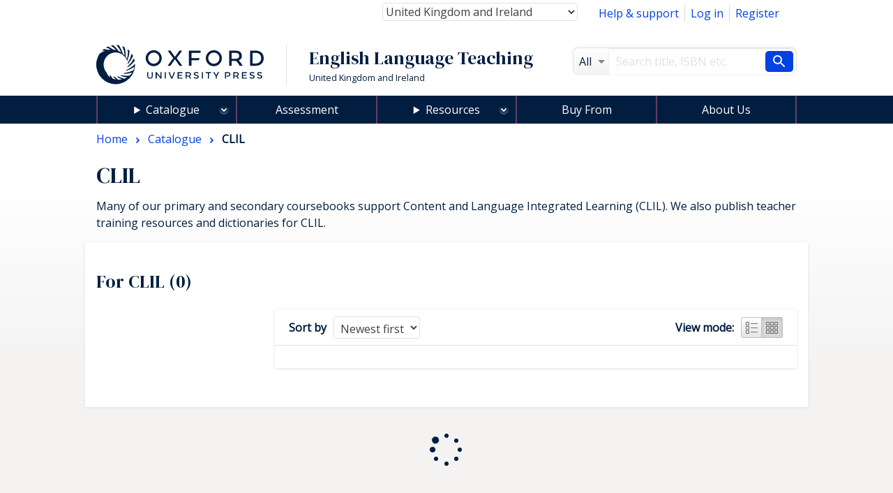

--- FILE ---
content_type: text/html; charset=UTF-8
request_url: https://elt.oup.com/cat/subjects/clil/?fq=Age_facet%3AAdults%2FYoungxxxAdults&&&grid=on&fq=CEFRLevel_facet%3AC2&fq=Usage_facet%3AClass&fq=OUPlevel_facet%3AIntermediate&fq=Usage_facet%3AStudent&fq=OUPlevel_facet%3AIntermediatexxxPlus&cc=gb&selLanguage=en%20.&mode=hub
body_size: 1872
content:
<!DOCTYPE html>
<html lang="en">
<head>
    <meta charset="utf-8">
    <meta name="viewport" content="width=device-width, initial-scale=1">
    <title></title>
    <style>
        body {
            font-family: "Arial";
        }
    </style>
    <script type="text/javascript">
    window.awsWafCookieDomainList = [];
    window.gokuProps = {
"key":"AQIDAHjcYu/GjX+QlghicBgQ/7bFaQZ+m5FKCMDnO+vTbNg96AHcNfReC6t6IqNryh6g/7HxAAAAfjB8BgkqhkiG9w0BBwagbzBtAgEAMGgGCSqGSIb3DQEHATAeBglghkgBZQMEAS4wEQQM2GakNbADVnSlNnZFAgEQgDvLGxCKL88XPgcG2F3/mwoYqbe4mGJEwXrokCZEeOLhIu4WVFtG3qaHaB6DDjoO7t8B2ND8tqsJVLYyJA==",
          "iv":"CgAFcB7o2QAABstd",
          "context":"flC2IzQOyNcKMAzifi+p+mZn11cHV1zHzjjdAo+0f82g6raDIEVCfNTkucmRqcnUngNtrxPxBpAKVwNlhDbTLnTZpg75Pa1Q8ivO2PyJSiGUE37JFCDddQZlJMY3OS0e9Juv2SVGZEJFcuWqv7GtHHegdJIRKh6/r0H1ykejZ3abP4EVpqesY1bFUhlx5NkZouYWNreV6GtjptrfLxgdXqBKODQ7Q4On1El1RAyDMFsByStee92UvHW2PFTVci2a3uAbOoJvofat8iHXzOPhfbkELAXcZveH4szB6AwL/cSg9pNgPRym2e9tmKXSaGTsZJW+nXjhjKAcFMjdoPmmutKNiXfr3rCwrd4Vnb4FlrgOuZN6XSq1"
};
    </script>
    <script src="https://e7e0f4e4fada.5e2c0a1e.eu-west-1.token.awswaf.com/e7e0f4e4fada/cbf29e8c31a7/45a09dd66ac4/challenge.js"></script>
</head>
<body>
    <div id="challenge-container"></div>
    <script type="text/javascript">
        AwsWafIntegration.saveReferrer();
        AwsWafIntegration.checkForceRefresh().then((forceRefresh) => {
            if (forceRefresh) {
                AwsWafIntegration.forceRefreshToken().then(() => {
                    window.location.reload(true);
                });
            } else {
                AwsWafIntegration.getToken().then(() => {
                    window.location.reload(true);
                });
            }
        });
    </script>
    <noscript>
        <h1>JavaScript is disabled</h1>
        In order to continue, we need to verify that you're not a robot.
        This requires JavaScript. Enable JavaScript and then reload the page.
    </noscript>
</body>
</html>

--- FILE ---
content_type: text/html;charset=UTF-8
request_url: https://elt.oup.com/ajax_response/responsiveMainHeader.jsp?cc=gb&selLanguage=en
body_size: 433
content:














































	<mypage:ELTGetEacUserId pageContext="org.apache.jasper.runtime.PageContextImpl@c7ee321" EACUserIdParam=""></mypage:ELTGetEacUserId>






















	














	
			
				
				
					
					<a href="/view/Cart/Show?cc=gb&selLanguage=en"><span class="topNav_cartIcon"></span>&nbsp;Basket&nbsp;(<span class="topNav_basketQty">0</span>)</a>
				
			
	



--- FILE ---
content_type: image/svg+xml;charset=UTF-8
request_url: https://cf-aws.global.oup.com/system/img/youtube.svg
body_size: 1601
content:
<?xml version="1.0" encoding="utf-8"?>
<!-- Generator: Adobe Illustrator 25.1.0, SVG Export Plug-In . SVG Version: 6.00 Build 0)  -->
<svg version="1.1" id="Ebene_1" xmlns="http://www.w3.org/2000/svg" xmlns:xlink="http://www.w3.org/1999/xlink" x="0px" y="0px"
	 viewBox="0 0 1024 1024" style="enable-background:new 0 0 1024 1024;" xml:space="preserve">
<style type="text/css">
	.st0{fill:#011E41;}
	.st1{display:none;}
	.st2{display:inline;fill:#011E41;}
	.st3{display:inline;}
	.st4{fill:#CAD7D8;}
</style>
<circle class="st0" cx="512" cy="512" r="512"/>
<g class="st1">
	<path class="st2" d="M1024,512C1024,229.2,794.8,0,512,0S0,229.2,0,512c0,255.6,187.2,467.4,432,505.8V660H302V512h130V399.2
		C432,270.9,508.4,200,625.4,200c56,0,114.6,10,114.6,10v126h-64.6c-63.6,0-83.4,39.5-83.4,80v96h142l-22.7,148H592v357.8
		C836.8,979.4,1024,767.6,1024,512z"/>
</g>
<g class="st1">
	<defs>
		<path id="SVGID_1_" d="M385.9,209.3c-32.5,1.5-54.7,6.7-74.1,14.3c-20.1,7.8-37.1,18.3-54,35.3c-16.9,17-27.3,34-35.1,54.1
			c-7.5,19.4-12.6,41.6-14,74.1c-1.4,32.6-1.8,42.9-1.6,125.9c0.2,82.9,0.5,93.3,2.1,125.9c1.6,32.5,6.7,54.7,14.3,74
			c7.8,20.1,18.3,37.1,35.3,54c17,16.9,34,27.3,54.1,35.1c19.4,7.5,41.6,12.6,74.1,14c32.6,1.4,43,1.8,125.8,1.6
			c82.9-0.2,93.3-0.5,125.9-2.1c32.5-1.6,54.6-6.8,74.1-14.3c20.1-7.9,37.1-18.3,54-35.3c16.9-17,27.3-34,35.1-54.1
			c7.5-19.4,12.6-41.6,14-74.1c1.4-32.6,1.8-43,1.6-125.9c-0.2-82.9-0.5-93.3-2.1-125.8c-1.5-32.5-6.7-54.7-14.3-74.1
			c-7.8-20.1-18.3-37.1-35.3-54c-17-16.9-34-27.4-54.1-35.1c-19.4-7.5-41.6-12.6-74.1-14c-32.6-1.4-43-1.8-125.9-1.6
			C428.8,207.4,418.4,207.7,385.9,209.3 M389.4,761.2c-29.8-1.3-45.9-6.2-56.7-10.4c-14.3-5.5-24.4-12.1-35.2-22.8
			c-10.7-10.7-17.3-20.8-22.9-35.1c-4.2-10.8-9.2-26.9-10.6-56.7c-1.5-32.2-1.9-41.8-2-123.3c-0.2-81.5,0.1-91.2,1.5-123.4
			c1.3-29.7,6.3-45.9,10.4-56.7c5.5-14.3,12.1-24.4,22.8-35.2c10.7-10.7,20.8-17.3,35.1-22.9c10.8-4.2,26.9-9.2,56.7-10.6
			c32.2-1.5,41.8-1.8,123.3-2c81.5-0.2,91.2,0.1,123.4,1.5c29.7,1.3,45.9,6.2,56.7,10.4c14.3,5.5,24.5,12.1,35.2,22.8
			c10.7,10.7,17.3,20.8,22.9,35.1c4.2,10.7,9.2,26.9,10.6,56.6c1.5,32.2,1.9,41.9,2,123.3c0.2,81.5-0.1,91.2-1.6,123.4
			c-1.3,29.8-6.2,45.9-10.4,56.7c-5.5,14.3-12.1,24.4-22.8,35.1c-10.7,10.7-20.8,17.3-35.1,22.9c-10.7,4.2-26.9,9.2-56.6,10.6
			c-32.2,1.5-41.8,1.9-123.4,2C431.3,762.9,421.6,762.6,389.4,761.2 M638.3,349.3c0,20.2,16.5,36.6,36.7,36.5
			c20.2,0,36.6-16.5,36.6-36.7c0-20.2-16.5-36.6-36.7-36.6S638.3,329,638.3,349.3 M355.5,512.7c0.2,86.6,70.5,156.6,157,156.4
			c86.6-0.2,156.6-70.5,156.5-157c-0.2-86.6-70.5-156.6-157.1-156.5C425.4,355.9,355.4,426.2,355.5,512.7 M410.5,512.6
			c-0.1-56.2,45.4-101.8,101.6-101.9c56.2-0.1,101.9,45.4,102,101.6c0.1,56.2-45.4,101.8-101.6,102
			C456.3,614.3,410.6,568.8,410.5,512.6"/>
	</defs>
	<use xlink:href="#SVGID_1_"  style="display:inline;overflow:visible;fill:#CAD7D8;"/>
	<clipPath id="SVGID_2_" class="st3">
		<use xlink:href="#SVGID_1_"  style="overflow:visible;"/>
	</clipPath>
</g>
<g>
	<path class="st4" d="M803.1,365.6c-7-26.2-27.6-46.8-53.8-53.8c-47.4-12.7-237.5-12.7-237.5-12.7s-190.1,0-237.5,12.7
		c-26.2,7-46.8,27.6-53.8,53.8c-12.7,47.4-12.7,146.3-12.7,146.3s0,98.9,12.7,146.3c7,26.2,27.6,46.8,53.8,53.8
		c47.4,12.7,237.5,12.7,237.5,12.7s190.1,0,237.5-12.7c26.2-7,46.8-27.6,53.8-53.8c12.7-47.4,12.7-146.3,12.7-146.3
		S815.8,413,803.1,365.6z"/>
	<polygon class="st0" points="451,603.1 608.9,511.9 451,420.7 	"/>
</g>
</svg>
